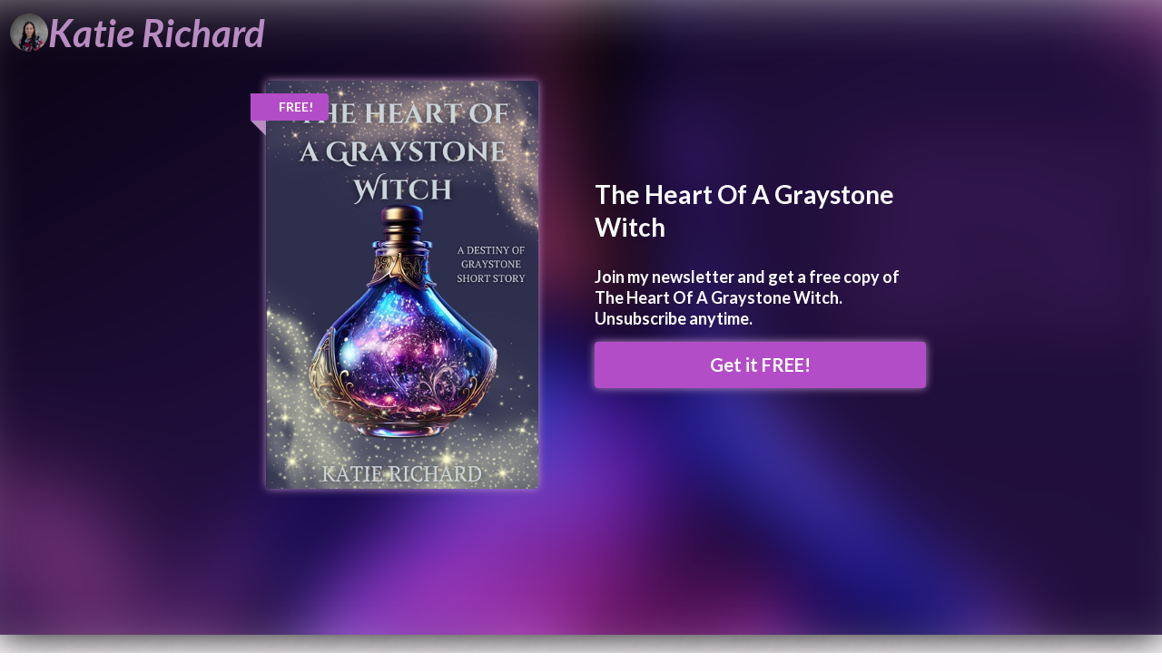

--- FILE ---
content_type: text/html; charset=utf-8
request_url: https://www.katierichard.com/
body_size: 7902
content:
<!DOCTYPE html><html lang="en"><head><meta charSet="utf-8"/><meta name="viewport" content="width=device-width, initial-scale=1, maximum-scale=1, shrink-to-fit=no"/><meta name="Description" content="The best way for authors to find reviewers, build their mailing list, and increase sales through newsletter swaps and group promotions."/><title class="jsx-2490029100">Katie Richard<!-- --> | Author</title><meta property="og:type" content="website" class="jsx-2490029100"/><meta property="og:title" content="Katie Richard | Author" class="jsx-2490029100"/><meta property="og:description" content="Katie was born and raised in Vermont, but has since moved to the sunny state of Florida with her family. When she’s not working or spending time with her family, she enjoys getting lost in a good book. Her favorite hobby is gardening, whether it’s edible or decorative. In her opinion, one can never have too many flowers! She may have a slight addiction to creating things in Canva and Procreate." class="jsx-2490029100"/><meta property="og:image" content="https://uploads.storyoriginapp.com/c/spi/44ee2f09-1c8f-425d-95f5-7b650b461d83.jpg" class="jsx-2490029100"/><link rel="icon" href="/sites-favicon.ico" class="jsx-2490029100"/><meta name="next-head-count" content="9"/><meta charSet="utf-8"/><meta name="theme-color" content="#000000"/><meta name="google-site-verification" content="w0l2iQrMPMI78EQqIPYAwXoQkkfEsSjgrNR0DbHlip4"/><link rel="icon" href="/favicon.svg" type="image/svg+xml"/><link rel="apple-touch-icon" sizes="180x180" href="/apple-touch-icon.png"/><link rel="icon" type="image/png" sizes="32x32" href="/favicon-32x32.png"/><link rel="icon" type="image/png" sizes="16x16" href="/favicon-16x16.png"/><link rel="mask-icon" href="/safari-pinned-tab.svg" color="#5bbad5"/><meta name="msapplication-TileColor" content="#da532c"/><meta name="theme-color" content="#ffffff"/><link rel="preconnect" href="https://www.google-analytics.com"/><link rel="preconnect" href="https://fonts.googleapis.com"/><link rel="preconnect" href="https://fonts.gstatic.com"/><style type="text/css">.fresnel-container{margin:0;padding:0;}
@media not all and (min-width:320px) and (max-width:767.98px){.fresnel-at-mobile{display:none!important;}}
@media not all and (min-width:768px) and (max-width:991.98px){.fresnel-at-tablet{display:none!important;}}
@media not all and (min-width:992px) and (max-width:1199.98px){.fresnel-at-computer{display:none!important;}}
@media not all and (min-width:1200px) and (max-width:1919.98px){.fresnel-at-largeScreen{display:none!important;}}
@media not all and (min-width:1920px){.fresnel-at-widescreen{display:none!important;}}
@media not all and (max-width:767.98px){.fresnel-lessThan-tablet{display:none!important;}}
@media not all and (max-width:991.98px){.fresnel-lessThan-computer{display:none!important;}}
@media not all and (max-width:1199.98px){.fresnel-lessThan-largeScreen{display:none!important;}}
@media not all and (max-width:1919.98px){.fresnel-lessThan-widescreen{display:none!important;}}
@media not all and (min-width:768px){.fresnel-greaterThan-mobile{display:none!important;}}
@media not all and (min-width:992px){.fresnel-greaterThan-tablet{display:none!important;}}
@media not all and (min-width:1200px){.fresnel-greaterThan-computer{display:none!important;}}
@media not all and (min-width:1920px){.fresnel-greaterThan-largeScreen{display:none!important;}}
@media not all and (min-width:320px){.fresnel-greaterThanOrEqual-mobile{display:none!important;}}
@media not all and (min-width:768px){.fresnel-greaterThanOrEqual-tablet{display:none!important;}}
@media not all and (min-width:992px){.fresnel-greaterThanOrEqual-computer{display:none!important;}}
@media not all and (min-width:1200px){.fresnel-greaterThanOrEqual-largeScreen{display:none!important;}}
@media not all and (min-width:1920px){.fresnel-greaterThanOrEqual-widescreen{display:none!important;}}
@media not all and (min-width:320px) and (max-width:767.98px){.fresnel-between-mobile-tablet{display:none!important;}}
@media not all and (min-width:320px) and (max-width:991.98px){.fresnel-between-mobile-computer{display:none!important;}}
@media not all and (min-width:320px) and (max-width:1199.98px){.fresnel-between-mobile-largeScreen{display:none!important;}}
@media not all and (min-width:320px) and (max-width:1919.98px){.fresnel-between-mobile-widescreen{display:none!important;}}
@media not all and (min-width:768px) and (max-width:991.98px){.fresnel-between-tablet-computer{display:none!important;}}
@media not all and (min-width:768px) and (max-width:1199.98px){.fresnel-between-tablet-largeScreen{display:none!important;}}
@media not all and (min-width:768px) and (max-width:1919.98px){.fresnel-between-tablet-widescreen{display:none!important;}}
@media not all and (min-width:992px) and (max-width:1199.98px){.fresnel-between-computer-largeScreen{display:none!important;}}
@media not all and (min-width:992px) and (max-width:1919.98px){.fresnel-between-computer-widescreen{display:none!important;}}
@media not all and (min-width:1200px) and (max-width:1919.98px){.fresnel-between-largeScreen-widescreen{display:none!important;}}</style><link data-next-font="" rel="preconnect" href="/" crossorigin="anonymous"/><link rel="preload" href="/_next/static/css/0f19cfef6e0f9a98.css" as="style"/><link rel="stylesheet" href="/_next/static/css/0f19cfef6e0f9a98.css" data-n-g=""/><link rel="preload" href="/_next/static/css/917940945615d0ff.css" as="style"/><link rel="stylesheet" href="/_next/static/css/917940945615d0ff.css" data-n-p=""/><noscript data-n-css=""></noscript><script defer="" nomodule="" src="/_next/static/chunks/polyfills-42372ed130431b0a.js"></script><script src="/_next/static/chunks/webpack-dd8919a572f3efbe.js" defer=""></script><script src="/_next/static/chunks/framework-945b357d4a851f4b.js" defer=""></script><script src="/_next/static/chunks/main-0fa4936c80732a6e.js" defer=""></script><script src="/_next/static/chunks/pages/_app-80e88be3ecfc9432.js" defer=""></script><script src="/_next/static/chunks/4528-64c010efe614a998.js" defer=""></script><script src="/_next/static/chunks/1018-a15a59b21475655a.js" defer=""></script><script src="/_next/static/chunks/pages/_sites/%5Bsite%5D-94b8315f5b5bf384.js" defer=""></script><script src="/_next/static/-OxCxFNdQLTnKefIbDvOk/_buildManifest.js" defer=""></script><script src="/_next/static/-OxCxFNdQLTnKefIbDvOk/_ssgManifest.js" defer=""></script><style id="__jsx-2490029100">body{background:url("/texture.png");background-color:#fffbff;background-blend-mode:multiply}</style><style id="__jsx-58057865d3586f85">.grecaptcha-badge{visibility:hidden}</style></head><body><div id="__next"><div style="display:flex;min-height:100vh;flex-direction:column;flex:1;position:relative" class="jsx-58057865d3586f85"><div class="Toastify"></div><header style="-webkit-user-select:none;user-select:none;pointer-events:none;margin-bottom:90px"><div style="-webkit-backdrop-filter:blur(0.5rem);backdrop-filter:blur(0.5rem);opacity:0;z-index:101;left:0;width:100%;box-shadow:inset 0 -0.25rem 0.5rem #0000000d,inset 0 -0.25rem 0.75rem #0000000d,inset 0 0.25rem 0.25rem #ffffff,inset 0 0.25rem 0.5rem #ffffff,inset 0 0.25rem 1rem #ffffff,inset 0 0.25rem 1.5rem #ffffff,0 0 0.5rem #00000040,0 0 1rem #00000040,0 0 1.5rem #00000040;transition:opacity .25s ease-in-out;position:fixed;contain:strict;top:0;right:0;height:72px"><div style="width:100%;height:100%;background:url(&#x27;/texture.png&#x27;);background-color:#fffbff;opacity:0.7;background-blend-mode:multiply"></div></div><nav style="z-index:101;line-height:72px;padding:0 1.25rem 0 0.75rem;position:fixed;contain:strict;top:0;left:0;right:0;width:100%;height:72px"><div style="pointer-events:all;display:flex;align-items:center;gap:1rem;top:0;left:0;right:0;width:100%;height:72px"><a aria-label="Katie Richard" style="display:flex;align-items:center;gap:0.5rem;cursor:pointer;overflow:clip;overflow-clip-margin:1rem;height:100%;-webkit-user-select:none;user-select:none;flex:0 0.1 auto" href="/"><img src="https://uploads.storyoriginapp.com/c/spi/44ee2f09-1c8f-425d-95f5-7b650b461d83.jpg" style="position:relative;display:block;vertical-align:middle;max-width:100%;background-color:transparent;width:3rem;height:3rem;border-radius:100%"/><div style="flex:0 1 auto;height:100%;color:#b88cc1;font-size:3rem"><span style="display:inline-block"></span><span style="display:inline-block"><i><b>Katie</b></i></span><span> </span><span style="display:inline-block"><i><b>Richard</b></i></span><span> </span></div></a><div style="flex-grow:1;flex-shrink:100000;flex-basis:calc((18rem - 100%) * 999);height:100%;overflow:hidden;text-align:right;opacity:0;transition:opacity .25s ease-in-out;color:#7d0096;font-size:20px"><span><b><i>Enduring the rain to find love  in the darkness.</i></b></span></div></div></nav></header><div style="min-height:700px;overflow:hidden;margin-top:-90px;box-shadow:0 0 40px #000;margin-bottom:50px;border:0" class="ui vertical segment"><div style="left:0;right:0;width:100%;height:100%;position:absolute;filter:blur(2.5rem);-webkit-filter:blur(2.5rem);transform:scale(1.1);background:linear-gradient(to bottom right, #39253d,transparent 45% 100%), url(&#x27;https://uploads.storyoriginapp.com/c/bc/c9171d70-6183-429a-8679-9352d9fe2e50.jpg&#x27;) no-repeat center center;-webkit-background-size:cover;-moz-background-size:cover;-o-background-size:cover;background-size:cover;background-color:#b34dc7;background-blend-mode:multiply"></div><div style="display:grid;margin:75px auto 0 auto;padding:0 20px;grid-template-columns:repeat(auto-fit, minmax(300px, 1fr));gap:30px;justify-items:center;align-items:center;max-width:800px"><div><a target="_blank" rel="noopener noreferrer" href="/freebie"><div style="box-shadow:0 0 10px #b88cc1" class="ui medium rounded image"><div style="background:#b34dc7;border-color:#b88cc1;color:white;top:1rem;left:-1.15em" class="ui large ribbon label">FREE!</div><img src="https://uploads.storyoriginapp.com/c/bc/c9171d70-6183-429a-8679-9352d9fe2e50.jpg"/></div></a></div><div style="z-index:1;width:100%"><div class="ui huge inverted header">The Heart Of A Graystone Witch</div><div class="ui inverted header">Join my newsletter and get a free copy of The Heart Of A Graystone Witch. Unsubscribe anytime.</div><a href="/freebie" target="_blank" rel="noopener noreferrer" style="background:#b34dc7;box-shadow:0 0 10px #b88cc1" class="ui blue huge fluid button" role="button">Get it FREE!</a></div></div></div><div style="min-height:0;overflow:hidden;border:0" class="ui vertical segment"><div style="display:flex;justify-content:center"><div style="margin-top:2rem;color:#000;z-index:1" class="ui huge center aligned header">Special Editions of Destiny of Graystone</div></div><div style="display:grid;margin:20px auto;padding:0 20px;grid-template-columns:repeat(auto-fit,minmax(clamp(100%/5 + 0.1%,150px,100%),1fr));gap:50px;justify-items:center;max-width:1200px"><a href="/sedestiny" target="_blank" rel="noopener noreferrer"><div><div class="dimmable"><img src="data:image/svg+xml,%3Csvg xmlns=&quot;http://www.w3.org/2000/svg&quot; width=&quot;400&quot; height=&quot;600&quot; viewBox=&quot;0 0 400 600&quot;%3E%3C/svg%3E" class="ui fluid rounded image"/><div class="ui active transition visible dimmer"><div class="content"><div class="ui medium loader"></div></div></div></div></div></a><a href="/seintothestorm" target="_blank" rel="noopener noreferrer"><div><div class="dimmable"><img src="data:image/svg+xml,%3Csvg xmlns=&quot;http://www.w3.org/2000/svg&quot; width=&quot;400&quot; height=&quot;600&quot; viewBox=&quot;0 0 400 600&quot;%3E%3C/svg%3E" class="ui fluid rounded image"/><div class="ui active transition visible dimmer"><div class="content"><div class="ui medium loader"></div></div></div></div></div></a><a href="/todspecialedition" target="_blank" rel="noopener noreferrer"><div><div class="dimmable"><img src="data:image/svg+xml,%3Csvg xmlns=&quot;http://www.w3.org/2000/svg&quot; width=&quot;400&quot; height=&quot;600&quot; viewBox=&quot;0 0 400 600&quot;%3E%3C/svg%3E" class="ui fluid rounded image"/><div class="ui active transition visible dimmer"><div class="content"><div class="ui medium loader"></div></div></div></div></div></a><a href="/freebie" target="_blank" rel="noopener noreferrer"><div><div class="dimmable"><div style="top:1rem;left:-1.15em;position:absolute;z-index:1;background:#b34dc7;border-color:#b88cc1;color:white" class="ui large ribbon label">FREE!</div><img src="data:image/svg+xml,%3Csvg xmlns=&quot;http://www.w3.org/2000/svg&quot; width=&quot;400&quot; height=&quot;600&quot; viewBox=&quot;0 0 400 600&quot;%3E%3C/svg%3E" class="ui fluid rounded image"/><div class="ui active transition visible dimmer"><div class="content"><div class="ui medium loader"></div></div></div></div></div></a></div></div><div style="margin:64px auto;width:500px;max-width:100%;position:relative"><div style="overflow:hidden;height:20px"><div style="display:block;margin:-25px auto 0;width:100%;height:25px;border-radius:125px / 12px;box-shadow:0 0 10px #999999"></div></div></div><div style="min-height:0;overflow:hidden;border:0" class="ui vertical segment"><div style="display:flex;justify-content:center"><div style="margin-top:2rem;color:#000;z-index:1" class="ui huge center aligned header">My Last Hope</div></div><div style="display:grid;margin:20px auto;padding:0 20px;grid-template-columns:repeat(auto-fit,minmax(clamp(100%/5 + 0.1%,150px,100%),1fr));gap:50px;justify-items:center;max-width:1200px"><a href="/mylasthope" target="_blank" rel="noopener noreferrer"><div><div class="dimmable"><img src="data:image/svg+xml,%3Csvg xmlns=&quot;http://www.w3.org/2000/svg&quot; width=&quot;400&quot; height=&quot;600&quot; viewBox=&quot;0 0 400 600&quot;%3E%3C/svg%3E" class="ui fluid rounded image"/><div class="ui active transition visible dimmer"><div class="content"><div class="ui medium loader"></div></div></div></div></div></a><a href="/audiomylasthope" target="_blank" rel="noopener noreferrer"><div><div class="dimmable"><img src="data:image/svg+xml,%3Csvg xmlns=&quot;http://www.w3.org/2000/svg&quot; width=&quot;500&quot; height=&quot;500&quot; viewBox=&quot;0 0 500 500&quot;%3E%3C/svg%3E" class="ui fluid rounded image"/><div class="ui active transition visible dimmer"><div class="content"><div class="ui medium loader"></div></div></div></div></div></a><a href="/mlhaudioreviewers" target="_blank" rel="noopener noreferrer"><div><div class="dimmable"><div style="top:1rem;left:-1.15em;position:absolute;z-index:1;background:#b34dc7;border-color:#b88cc1;color:white" class="ui large ribbon label">FREE!</div><img src="data:image/svg+xml,%3Csvg xmlns=&quot;http://www.w3.org/2000/svg&quot; width=&quot;500&quot; height=&quot;500&quot; viewBox=&quot;0 0 500 500&quot;%3E%3C/svg%3E" class="ui fluid rounded image"/><div class="ui active transition visible dimmer"><div class="content"><div class="ui medium loader"></div></div></div></div></div></a></div></div><div style="margin:64px auto;width:500px;max-width:100%;position:relative"><div style="overflow:hidden;height:20px"><div style="display:block;margin:-25px auto 0;width:100%;height:25px;border-radius:125px / 12px;box-shadow:0 0 10px #999999"></div></div></div><div style="min-height:0;overflow:hidden;border:0" class="ui vertical segment"><div style="display:flex;justify-content:center"><div style="margin-top:2rem;color:#000;z-index:1" class="ui huge center aligned header">The Frayed Outlaws Series</div></div><div style="display:grid;margin:20px auto;padding:0 20px;grid-template-columns:repeat(auto-fit,minmax(clamp(100%/5 + 0.1%,150px,100%),1fr));gap:50px;justify-items:center;max-width:1200px"><a href="/thefrayedoutlaws" target="_blank" rel="noopener noreferrer"><div><div class="dimmable"><img src="data:image/svg+xml,%3Csvg xmlns=&quot;http://www.w3.org/2000/svg&quot; width=&quot;400&quot; height=&quot;600&quot; viewBox=&quot;0 0 400 600&quot;%3E%3C/svg%3E" class="ui fluid rounded image"/><div class="ui active transition visible dimmer"><div class="content"><div class="ui medium loader"></div></div></div></div></div></a></div></div><div style="margin:64px auto;width:500px;max-width:100%;position:relative"><div style="overflow:hidden;height:20px"><div style="display:block;margin:-25px auto 0;width:100%;height:25px;border-radius:125px / 12px;box-shadow:0 0 10px #999999"></div></div></div><div style="min-height:0;overflow:hidden;border:0" class="ui vertical segment"><div style="display:flex;justify-content:center"><div style="margin-top:2rem;color:#000;z-index:1" class="ui huge center aligned header">Destiny Of Graystone</div></div><div style="display:grid;margin:20px auto;padding:0 20px;grid-template-columns:repeat(auto-fit,minmax(clamp(100%/5 + 0.1%,150px,100%),1fr));gap:50px;justify-items:center;max-width:1200px"><a href="/destiny" target="_blank" rel="noopener noreferrer"><div><div class="dimmable"><img src="data:image/svg+xml,%3Csvg xmlns=&quot;http://www.w3.org/2000/svg&quot; width=&quot;400&quot; height=&quot;600&quot; viewBox=&quot;0 0 400 600&quot;%3E%3C/svg%3E" class="ui fluid rounded image"/><div class="ui active transition visible dimmer"><div class="content"><div class="ui medium loader"></div></div></div></div></div></a><a href="/intothestorm" target="_blank" rel="noopener noreferrer"><div><div class="dimmable"><img src="data:image/svg+xml,%3Csvg xmlns=&quot;http://www.w3.org/2000/svg&quot; width=&quot;400&quot; height=&quot;600&quot; viewBox=&quot;0 0 400 600&quot;%3E%3C/svg%3E" class="ui fluid rounded image"/><div class="ui active transition visible dimmer"><div class="content"><div class="ui medium loader"></div></div></div></div></div></a><a href="/thornofdarkness" target="_blank" rel="noopener noreferrer"><div><div class="dimmable"><img src="data:image/svg+xml,%3Csvg xmlns=&quot;http://www.w3.org/2000/svg&quot; width=&quot;400&quot; height=&quot;600&quot; viewBox=&quot;0 0 400 600&quot;%3E%3C/svg%3E" class="ui fluid rounded image"/><div class="ui active transition visible dimmer"><div class="content"><div class="ui medium loader"></div></div></div></div></div></a></div></div><svg preserveAspectRatio="none" style="display:block;width:100%;height:3rem;margin-top:5rem" viewBox="0 24 150 32" class="jsx-2490029100"><defs class="jsx-2490029100"><path d="M-160 44c30 0 58-18 88-18s 58 18 88 18 58-18 88-18 58 18 88 18 v44h-352z" id="wave" class="jsx-2490029100"></path></defs><use style="animation-duration:24s;fill:#b34dc7" x="50" xlink:href="#wave" y="3" class="jsx-2490029100 _site__wave__pPLif"></use><use style="animation-duration:21s;fill:#cdb4d2" x="50" xlink:href="#wave" y="6" class="jsx-2490029100 _site__wave__pPLif"></use><use style="animation-duration:18s;fill:#7d0096" x="50" xlink:href="#wave" y="9" class="jsx-2490029100 _site__wave__pPLif"></use><use style="animation-duration:15s;fill:#3e004b" x="50" xlink:href="#wave" y="12" class="jsx-2490029100 _site__wave__pPLif"></use></svg><div style="min-height:300px;padding:1em 0;background:#3e004b;margin-bottom:-50px" class="ui vertical segment"><div style="display:grid;margin:2rem auto 0 auto;padding:0 20px;grid-template-columns:repeat(auto-fit, minmax(300px, 1fr));max-width:1200px" class="jsx-2490029100"><div style="display:flex;flex-direction:column;justify-content:right" class="jsx-2490029100"><img style="border:8px solid #FFF" src="https://uploads.storyoriginapp.com/c/spi/44ee2f09-1c8f-425d-95f5-7b650b461d83.jpg" class="ui circular centered image"/><p style="font-size:3rem;color:#FFF;text-align:center;margin:0" class="jsx-2490029100"><b class="jsx-2490029100"><i class="jsx-2490029100">Katie Richard</i></b></p><p style="font-size:1.5rem;color:#EEEEEEEE;text-align:center" class="jsx-2490029100"><i class="jsx-2490029100">Enduring the rain to find love  in the darkness.</i></p><div style="margin:0px auto;width:300px;max-width:100%;position:relative" class="jsx-2490029100"><div style="overflow:hidden;height:20px" class="jsx-2490029100"><div style="display:block;margin:-25px auto 0;width:100%;height:25px;border-radius:125px / 12px;box-shadow:0 0 10px #999999" class="jsx-2490029100"></div></div></div></div><div style="margin-top:40px;width:100%" class="jsx-2490029100"><div style="color:#FFF" class="ui huge center aligned header">About Me</div><p style="color:#EEEEEEEE;white-space:pre-wrap;font-size:1.4rem;line-height:1.5" class="jsx-2490029100">Katie was born and raised in Vermont, but has since moved to the sunny state of Florida with her family. When she’s not working or spending time with her family, she enjoys getting lost in a good book. Her favorite hobby is gardening, whether it’s edible or decorative. In her opinion, one can never have too many flowers! She may have a slight addiction to creating things in Canva and Procreate.</p></div></div><div style="color:white;margin-top:3rem" class="ui huge center aligned header">Follow me on...</div><div style="display:flex;justify-content:center;flex-wrap:wrap;gap:10px;max-width:900px;margin:0 auto 3rem auto" class="jsx-2490029100"><a target="_blank" rel="noopener noreferrer" href="https://www.amazon.com/kindle-dbs/entity/author/B09BVYTTJZ" style="overflow:hidden;box-shadow:inset 0 0 0 3px white !important;color:white !important" class="ui black huge basic icon left labeled button" role="button"><i aria-hidden="true" class="icon"><img src="/_next/static/media/kindle-app-icon.d72e9815.jpeg" class="ui image"/></i> <b class="jsx-2490029100">Amazon</b></a><a target="_blank" rel="noopener noreferrer" href="https://www.bookbub.com/authors/katie-richard-ac1a9bd4-f6e5-45c5-b142-161e3ef49e95" style="overflow:hidden;box-shadow:inset 0 0 0 3px white !important;color:white !important" class="ui black huge basic icon left labeled button" role="button"><i aria-hidden="true" class="icon"><img src="/_next/static/media/bookbub-app-icon.f27a4303.jpeg" class="ui image"/></i> <b class="jsx-2490029100">Bookbub</b></a><a target="_blank" rel="noopener noreferrer" href="https://www.facebook.com/people/Katie-Richard-Author/100068075018514/" style="overflow:hidden;box-shadow:inset 0 0 0 3px white !important;color:white !important" class="ui black huge basic icon left labeled button" role="button"><i aria-hidden="true" class="icon"><img src="/_next/static/media/facebook-app-icon.3e8c925e.jpeg" class="ui image"/></i> <b class="jsx-2490029100">Facebook</b></a><a target="_blank" rel="noopener noreferrer" href="https://www.goodreads.com/author/show/8449678.Katie_Richard" style="overflow:hidden;box-shadow:inset 0 0 0 3px white !important;color:white !important" class="ui black huge basic icon left labeled button" role="button"><i aria-hidden="true" class="icon"><img src="/_next/static/media/goodreads-app-icon.f5ac7d20.jpeg" class="ui image"/></i> <b class="jsx-2490029100">Goodreads</b></a><a target="_blank" rel="noopener noreferrer" href="https://www.instagram.com/katierichardauthor/" style="overflow:hidden;box-shadow:inset 0 0 0 3px white !important;color:white !important" class="ui black huge basic icon left labeled button" role="button"><i aria-hidden="true" class="icon"><img src="/_next/static/media/instagram-app-icon.42f27213.jpeg" class="ui image"/></i> <b class="jsx-2490029100">Instagram</b></a><a target="_blank" rel="noopener noreferrer" href="https://www.tiktok.com/@katierichardbooks" style="overflow:hidden;box-shadow:inset 0 0 0 3px white !important;color:white !important" class="ui black huge basic icon left labeled button" role="button"><i aria-hidden="true" class="icon"><img src="/_next/static/media/tiktok-app-icon.54c49a40.jpeg" class="ui image"/></i> <b class="jsx-2490029100">TikTok</b></a></div></div><div style="margin-top:auto"><div style="padding-bottom:.3rem;height:40px;margin-top:50px" class="ui inverted vertical segment"><div style="display:flex;justify-content:center;align-items:center;flex-direction:column" class="ui container"><div role="list" style="text-align:center" class="ui divided horizontal inverted link list"><a role="listitem" href="/privacy" class="item">Privacy Policy</a><a role="listitem" href="/terms" class="item">Terms of Service</a><a role="listitem" href="/affiliate-disclosure" class="item">Affiliate Disclosure</a></div></div></div></div></div></div><script id="__NEXT_DATA__" type="application/json">{"props":{"pageProps":{"siteId":"0874b68a-15eb-4b55-bde7-9034cb52dd69","initialApolloState":{"AuthorProfile:81f503fc-16c8-11ee-af1a-83b31ab6a737":{"__typename":"AuthorProfile","nodeId":"AuthorProfile:81f503fc-16c8-11ee-af1a-83b31ab6a737","penName":"Katie Richard","tagline":"Enduring the rain to find love  in the darkness.","bio":"Katie was born and raised in Vermont, but has since moved to the sunny state of Florida with her family. When she’s not working or spending time with her family, she enjoys getting lost in a good book. Her favorite hobby is gardening, whether it’s edible or decorative. In her opinion, one can never have too many flowers! She may have a slight addiction to creating things in Canva and Procreate.","profileImageLink":"https://uploads.storyoriginapp.com/c/spi/44ee2f09-1c8f-425d-95f5-7b650b461d83.jpg","amazonProfileId":"B09BVYTTJZ","bookbubProfileLink":"https://www.bookbub.com/authors/katie-richard-ac1a9bd4-f6e5-45c5-b142-161e3ef49e95","facebookProfileLink":"https://www.facebook.com/people/Katie-Richard-Author/100068075018514/","goodreadsProfileLink":"https://www.goodreads.com/author/show/8449678.Katie_Richard","instagramProfileLink":"https://www.instagram.com/katierichardauthor/","linkedinProfileLink":null,"pinterestProfileLink":null,"redditProfileLink":null,"tiktokProfileLink":"https://www.tiktok.com/@katierichardbooks","twitterProfileLink":null,"youtubeProfileLink":null,"threadsProfileLink":null,"blueskyProfileLink":null,"substackProfileLink":null},"SitePage:035ba388-d6c8-4278-a209-bb12aafac96b":{"__typename":"SitePage","nodeId":"SitePage:035ba388-d6c8-4278-a209-bb12aafac96b","path":"/freebie"},"Giveaway:61a8b564-964a-11ef-8a47-9b8ee4f716f3":{"__typename":"Giveaway","nodeId":"Giveaway:61a8b564-964a-11ef-8a47-9b8ee4f716f3","id":"61a8b564-964a-11ef-8a47-9b8ee4f716f3","title":"The Heart Of A Graystone Witch","bookCoverLink":"https://uploads.storyoriginapp.com/c/bc/c9171d70-6183-429a-8679-9352d9fe2e50.jpg","link":"https://storyoriginapp.com/giveaways/61a8b564-964a-11ef-8a47-9b8ee4f716f3","sitePage":{"__ref":"SitePage:035ba388-d6c8-4278-a209-bb12aafac96b"},"type":"Giveaway"},"SiteHomeSegment:0746a6f5-fdb1-49ef-af28-ff9374da5e3b":{"__typename":"SiteHomeSegment","nodeId":"SiteHomeSegment:0746a6f5-fdb1-49ef-af28-ff9374da5e3b","id":"0746a6f5-fdb1-49ef-af28-ff9374da5e3b","book":{"__ref":"Giveaway:61a8b564-964a-11ef-8a47-9b8ee4f716f3"},"collection":null,"linkCollection":null},"SitePage:6355688c-2561-4a9b-bf41-c1e7b153797e":{"__typename":"SitePage","nodeId":"SitePage:6355688c-2561-4a9b-bf41-c1e7b153797e","path":"/sedestiny"},"UniversalBookLink:e61c7150-9645-11ef-9eb4-bfe3b6ff9135":{"__typename":"UniversalBookLink","nodeId":"UniversalBookLink:e61c7150-9645-11ef-9eb4-bfe3b6ff9135","title":"Destiny- Special Edition","type":"UniversalBookLink","bookCoverLink":"https://uploads.storyoriginapp.com/c/bc/429c3d3a-e939-4f81-aee7-5062a713baeb.jpg","link":"https://storyoriginapp.com/universalbooklinks/e61c7150-9645-11ef-9eb4-bfe3b6ff9135","sitePage":{"__ref":"SitePage:6355688c-2561-4a9b-bf41-c1e7b153797e"}},"CollectionPage:84e3e84d-4db4-4d9e-949e-4479962527b5":{"__typename":"CollectionPage","nodeId":"CollectionPage:84e3e84d-4db4-4d9e-949e-4479962527b5","id":"84e3e84d-4db4-4d9e-949e-4479962527b5","orderNumber":1,"book":{"__ref":"UniversalBookLink:e61c7150-9645-11ef-9eb4-bfe3b6ff9135"}},"SitePage:13c6cdb3-0bbd-449e-8e2f-5a2e09885b3f":{"__typename":"SitePage","nodeId":"SitePage:13c6cdb3-0bbd-449e-8e2f-5a2e09885b3f","path":"/seintothestorm"},"UniversalBookLink:89c82bbe-9646-11ef-aa43-ab0d30c2f3d9":{"__typename":"UniversalBookLink","nodeId":"UniversalBookLink:89c82bbe-9646-11ef-aa43-ab0d30c2f3d9","title":"Into The Storm- special edition","type":"UniversalBookLink","bookCoverLink":"https://uploads.storyoriginapp.com/c/bc/970562ac-ef50-45b1-a5c8-b0dd697936fd.jpg","link":"https://storyoriginapp.com/universalbooklinks/89c82bbe-9646-11ef-aa43-ab0d30c2f3d9","sitePage":{"__ref":"SitePage:13c6cdb3-0bbd-449e-8e2f-5a2e09885b3f"}},"CollectionPage:5135e714-40e4-44f9-b9bc-1d911add392c":{"__typename":"CollectionPage","nodeId":"CollectionPage:5135e714-40e4-44f9-b9bc-1d911add392c","id":"5135e714-40e4-44f9-b9bc-1d911add392c","orderNumber":2,"book":{"__ref":"UniversalBookLink:89c82bbe-9646-11ef-aa43-ab0d30c2f3d9"}},"SitePage:f272a28b-9020-4d22-a536-194776f425d1":{"__typename":"SitePage","nodeId":"SitePage:f272a28b-9020-4d22-a536-194776f425d1","path":"/todspecialedition"},"UniversalBookLink:0df8ec96-da69-11ef-9f46-93d213bd485b":{"__typename":"UniversalBookLink","nodeId":"UniversalBookLink:0df8ec96-da69-11ef-9f46-93d213bd485b","title":"Thorn Of Darkness- Special Edition","type":"UniversalBookLink","bookCoverLink":"https://uploads.storyoriginapp.com/c/bc/cfd4708d-5b60-4e89-b8bc-f6265e36a673.jpg","link":"https://storyoriginapp.com/universalbooklinks/0df8ec96-da69-11ef-9f46-93d213bd485b","sitePage":{"__ref":"SitePage:f272a28b-9020-4d22-a536-194776f425d1"}},"CollectionPage:45b75adb-adf6-4152-a4a8-981d8dbd8019":{"__typename":"CollectionPage","nodeId":"CollectionPage:45b75adb-adf6-4152-a4a8-981d8dbd8019","id":"45b75adb-adf6-4152-a4a8-981d8dbd8019","orderNumber":3,"book":{"__ref":"UniversalBookLink:0df8ec96-da69-11ef-9f46-93d213bd485b"}},"CollectionPage:cdb9c392-cc33-4400-a11e-1a6c53158acc":{"__typename":"CollectionPage","nodeId":"CollectionPage:cdb9c392-cc33-4400-a11e-1a6c53158acc","id":"cdb9c392-cc33-4400-a11e-1a6c53158acc","orderNumber":4,"book":{"__ref":"Giveaway:61a8b564-964a-11ef-8a47-9b8ee4f716f3"}},"Collection:e208c639-7c8c-4152-a23f-d6ca99bd4929":{"__typename":"Collection","nodeId":"Collection:e208c639-7c8c-4152-a23f-d6ca99bd4929","id":"e208c639-7c8c-4152-a23f-d6ca99bd4929","link":"https://storyoriginapp.com/collections/e208c639-7c8c-4152-a23f-d6ca99bd4929","title":"Special Editions of Destiny of Graystone","sitePage":null,"collectionPages({\"first\":16})":{"__typename":"CollectionPagesConnection","pageInfo":{"__typename":"PageInfo","hasNextPage":false},"edges":[{"__typename":"CollectionPageEdge","node":{"__ref":"CollectionPage:84e3e84d-4db4-4d9e-949e-4479962527b5"}},{"__typename":"CollectionPageEdge","node":{"__ref":"CollectionPage:5135e714-40e4-44f9-b9bc-1d911add392c"}},{"__typename":"CollectionPageEdge","node":{"__ref":"CollectionPage:45b75adb-adf6-4152-a4a8-981d8dbd8019"}},{"__typename":"CollectionPageEdge","node":{"__ref":"CollectionPage:cdb9c392-cc33-4400-a11e-1a6c53158acc"}}]}},"SiteHomeSegment:b8ab35e0-b984-4810-9863-2f4b2896222c":{"__typename":"SiteHomeSegment","nodeId":"SiteHomeSegment:b8ab35e0-b984-4810-9863-2f4b2896222c","id":"b8ab35e0-b984-4810-9863-2f4b2896222c","book":null,"collection":{"__ref":"Collection:e208c639-7c8c-4152-a23f-d6ca99bd4929"},"linkCollection":null},"SitePage:e0e149a7-47f4-491d-966b-2ba254c63d91":{"__typename":"SitePage","nodeId":"SitePage:e0e149a7-47f4-491d-966b-2ba254c63d91","path":"/mylasthope"},"UniversalBookLink:6baba30a-1770-11ee-9def-1f2998941bdf":{"__typename":"UniversalBookLink","nodeId":"UniversalBookLink:6baba30a-1770-11ee-9def-1f2998941bdf","title":"My Last Hope","type":"UniversalBookLink","bookCoverLink":"https://uploads.storyoriginapp.com/c/bc/92c80983-5bd9-43ed-8f54-160538ab62e3.jpg","link":"https://storyoriginapp.com/universalbooklinks/6baba30a-1770-11ee-9def-1f2998941bdf","sitePage":{"__ref":"SitePage:e0e149a7-47f4-491d-966b-2ba254c63d91"}},"CollectionPage:e1ad0a7e-34fb-441a-9b2d-b507e2f0406f":{"__typename":"CollectionPage","nodeId":"CollectionPage:e1ad0a7e-34fb-441a-9b2d-b507e2f0406f","id":"e1ad0a7e-34fb-441a-9b2d-b507e2f0406f","orderNumber":1,"book":{"__ref":"UniversalBookLink:6baba30a-1770-11ee-9def-1f2998941bdf"}},"SitePage:b26a534f-17a0-46b6-bf79-690f2223c59f":{"__typename":"SitePage","nodeId":"SitePage:b26a534f-17a0-46b6-bf79-690f2223c59f","path":"/audiomylasthope"},"UniversalAudiobookLink:fb9d697e-962e-11ef-b5ec-538571fa43e8":{"__typename":"UniversalAudiobookLink","nodeId":"UniversalAudiobookLink:fb9d697e-962e-11ef-b5ec-538571fa43e8","title":"My Last Hope","type":"UniversalAudiobookLink","bookCoverLink":"https://uploads.storyoriginapp.com/c/bc/d8f72283-91dc-43a8-8c11-bb82bc0f39a3.jpg","link":"https://storyoriginapp.com/universalaudiobooklinks/fb9d697e-962e-11ef-b5ec-538571fa43e8","sitePage":{"__ref":"SitePage:b26a534f-17a0-46b6-bf79-690f2223c59f"}},"CollectionPage:a26e2d90-6a31-43c6-8e9d-c536073385b7":{"__typename":"CollectionPage","nodeId":"CollectionPage:a26e2d90-6a31-43c6-8e9d-c536073385b7","id":"a26e2d90-6a31-43c6-8e9d-c536073385b7","orderNumber":2,"book":{"__ref":"UniversalAudiobookLink:fb9d697e-962e-11ef-b5ec-538571fa43e8"}},"SitePage:02ee65f0-169c-47ac-88cb-93f910ce566a":{"__typename":"SitePage","nodeId":"SitePage:02ee65f0-169c-47ac-88cb-93f910ce566a","path":"/mlhaudioreviewers"},"AudiobookReviewCopy:d53cb2e9-83b5-4675-9bfe-02fde629f3fd":{"__typename":"AudiobookReviewCopy","nodeId":"AudiobookReviewCopy:d53cb2e9-83b5-4675-9bfe-02fde629f3fd","title":"My Last Hope","type":"AudiobookReviewCopy","bookCoverLink":"https://uploads.storyoriginapp.com/c/bc/abe972b6-2786-4293-a44b-ca0236bb19c2.jpg","link":"https://storyoriginapp.com/audiobookreviewcopies/d53cb2e9-83b5-4675-9bfe-02fde629f3fd","sitePage":{"__ref":"SitePage:02ee65f0-169c-47ac-88cb-93f910ce566a"}},"CollectionPage:4a922971-8285-40e7-85ff-d4b3b1122285":{"__typename":"CollectionPage","nodeId":"CollectionPage:4a922971-8285-40e7-85ff-d4b3b1122285","id":"4a922971-8285-40e7-85ff-d4b3b1122285","orderNumber":4,"book":{"__ref":"AudiobookReviewCopy:d53cb2e9-83b5-4675-9bfe-02fde629f3fd"}},"Collection:91629a3b-174c-4977-9e7a-84cd79df948a":{"__typename":"Collection","nodeId":"Collection:91629a3b-174c-4977-9e7a-84cd79df948a","id":"91629a3b-174c-4977-9e7a-84cd79df948a","link":"https://storyoriginapp.com/collections/91629a3b-174c-4977-9e7a-84cd79df948a","title":"My Last Hope","sitePage":null,"collectionPages({\"first\":16})":{"__typename":"CollectionPagesConnection","pageInfo":{"__typename":"PageInfo","hasNextPage":false},"edges":[{"__typename":"CollectionPageEdge","node":{"__ref":"CollectionPage:e1ad0a7e-34fb-441a-9b2d-b507e2f0406f"}},{"__typename":"CollectionPageEdge","node":{"__ref":"CollectionPage:a26e2d90-6a31-43c6-8e9d-c536073385b7"}},{"__typename":"CollectionPageEdge","node":{"__ref":"CollectionPage:4a922971-8285-40e7-85ff-d4b3b1122285"}}]}},"SiteHomeSegment:cfa8b628-520c-41eb-b6e1-bbb197c49192":{"__typename":"SiteHomeSegment","nodeId":"SiteHomeSegment:cfa8b628-520c-41eb-b6e1-bbb197c49192","id":"cfa8b628-520c-41eb-b6e1-bbb197c49192","book":null,"collection":{"__ref":"Collection:91629a3b-174c-4977-9e7a-84cd79df948a"},"linkCollection":null},"SitePage:9e97c622-af76-4b0d-ba2d-8620cc8d21ed":{"__typename":"SitePage","nodeId":"SitePage:9e97c622-af76-4b0d-ba2d-8620cc8d21ed","path":"/thefrayedoutlaws"},"UniversalBookLink:6a1baa7e-9629-11ef-8ed9-0f040e930d08":{"__typename":"UniversalBookLink","nodeId":"UniversalBookLink:6a1baa7e-9629-11ef-8ed9-0f040e930d08","title":"More Than Our Fake Vows","type":"UniversalBookLink","bookCoverLink":"https://uploads.storyoriginapp.com/c/bc/628f79f3-1a23-46c1-9919-095bb3152466.jpg","link":"https://storyoriginapp.com/universalbooklinks/6a1baa7e-9629-11ef-8ed9-0f040e930d08","sitePage":{"__ref":"SitePage:9e97c622-af76-4b0d-ba2d-8620cc8d21ed"}},"CollectionPage:71af5057-4f74-41c7-b345-076d27eb8e37":{"__typename":"CollectionPage","nodeId":"CollectionPage:71af5057-4f74-41c7-b345-076d27eb8e37","id":"71af5057-4f74-41c7-b345-076d27eb8e37","orderNumber":1,"book":{"__ref":"UniversalBookLink:6a1baa7e-9629-11ef-8ed9-0f040e930d08"}},"Collection:d7e0d7a0-f620-438b-9a15-3c39a8f48367":{"__typename":"Collection","nodeId":"Collection:d7e0d7a0-f620-438b-9a15-3c39a8f48367","id":"d7e0d7a0-f620-438b-9a15-3c39a8f48367","link":"https://storyoriginapp.com/collections/d7e0d7a0-f620-438b-9a15-3c39a8f48367","title":"The Frayed Outlaws Series","sitePage":null,"collectionPages({\"first\":16})":{"__typename":"CollectionPagesConnection","pageInfo":{"__typename":"PageInfo","hasNextPage":false},"edges":[{"__typename":"CollectionPageEdge","node":{"__ref":"CollectionPage:71af5057-4f74-41c7-b345-076d27eb8e37"}}]}},"SiteHomeSegment:89ab11a5-d564-477c-b8de-71859a8ddcf3":{"__typename":"SiteHomeSegment","nodeId":"SiteHomeSegment:89ab11a5-d564-477c-b8de-71859a8ddcf3","id":"89ab11a5-d564-477c-b8de-71859a8ddcf3","book":null,"collection":{"__ref":"Collection:d7e0d7a0-f620-438b-9a15-3c39a8f48367"},"linkCollection":null},"SitePage:40a7e041-cf4c-404a-8334-cd33c252745a":{"__typename":"SitePage","nodeId":"SitePage:40a7e041-cf4c-404a-8334-cd33c252745a","path":"/destiny"},"UniversalBookLink:859ea8b6-16cb-11ee-b791-77aafa934c2a":{"__typename":"UniversalBookLink","nodeId":"UniversalBookLink:859ea8b6-16cb-11ee-b791-77aafa934c2a","title":"Destiny","type":"UniversalBookLink","bookCoverLink":"https://uploads.storyoriginapp.com/c/bc/c129c421-b647-4ec5-bbc2-1f6291b7b8a1.jpg","link":"https://storyoriginapp.com/universalbooklinks/859ea8b6-16cb-11ee-b791-77aafa934c2a","sitePage":{"__ref":"SitePage:40a7e041-cf4c-404a-8334-cd33c252745a"}},"CollectionPage:08e6fce9-1d19-4e37-9031-908fe455875c":{"__typename":"CollectionPage","nodeId":"CollectionPage:08e6fce9-1d19-4e37-9031-908fe455875c","id":"08e6fce9-1d19-4e37-9031-908fe455875c","orderNumber":1,"book":{"__ref":"UniversalBookLink:859ea8b6-16cb-11ee-b791-77aafa934c2a"}},"SitePage:cc94c209-c314-48d7-95cd-1d19a6d391f7":{"__typename":"SitePage","nodeId":"SitePage:cc94c209-c314-48d7-95cd-1d19a6d391f7","path":"/intothestorm"},"UniversalBookLink:e1fcc5bc-176f-11ee-853a-8fd5f7b75291":{"__typename":"UniversalBookLink","nodeId":"UniversalBookLink:e1fcc5bc-176f-11ee-853a-8fd5f7b75291","title":"Into The Storm","type":"UniversalBookLink","bookCoverLink":"https://uploads.storyoriginapp.com/c/bc/1132a682-4bc9-4995-99ab-a1319c5e0448.jpg","link":"https://storyoriginapp.com/universalbooklinks/e1fcc5bc-176f-11ee-853a-8fd5f7b75291","sitePage":{"__ref":"SitePage:cc94c209-c314-48d7-95cd-1d19a6d391f7"}},"CollectionPage:1a813a9f-db62-4189-acc1-c3bcf2174d36":{"__typename":"CollectionPage","nodeId":"CollectionPage:1a813a9f-db62-4189-acc1-c3bcf2174d36","id":"1a813a9f-db62-4189-acc1-c3bcf2174d36","orderNumber":3,"book":{"__ref":"UniversalBookLink:e1fcc5bc-176f-11ee-853a-8fd5f7b75291"}},"SitePage:5ac22523-2cbb-4949-9432-19ffdb0f50a7":{"__typename":"SitePage","nodeId":"SitePage:5ac22523-2cbb-4949-9432-19ffdb0f50a7","path":"/thornofdarkness"},"UniversalBookLink:461d16ca-da68-11ef-8b7f-377f5cb27953":{"__typename":"UniversalBookLink","nodeId":"UniversalBookLink:461d16ca-da68-11ef-8b7f-377f5cb27953","title":"Thorn Of Darkness","type":"UniversalBookLink","bookCoverLink":"https://uploads.storyoriginapp.com/c/bc/86b9d804-4093-437e-a7d8-c7366a68b48d.jpg","link":"https://storyoriginapp.com/universalbooklinks/461d16ca-da68-11ef-8b7f-377f5cb27953","sitePage":{"__ref":"SitePage:5ac22523-2cbb-4949-9432-19ffdb0f50a7"}},"CollectionPage:c4f87193-a9d2-4a3c-b724-8d845830ecb6":{"__typename":"CollectionPage","nodeId":"CollectionPage:c4f87193-a9d2-4a3c-b724-8d845830ecb6","id":"c4f87193-a9d2-4a3c-b724-8d845830ecb6","orderNumber":6,"book":{"__ref":"UniversalBookLink:461d16ca-da68-11ef-8b7f-377f5cb27953"}},"Collection:d38434ef-d8b7-41c1-a9b9-840e11ec7148":{"__typename":"Collection","nodeId":"Collection:d38434ef-d8b7-41c1-a9b9-840e11ec7148","id":"d38434ef-d8b7-41c1-a9b9-840e11ec7148","link":"https://storyoriginapp.com/collections/d38434ef-d8b7-41c1-a9b9-840e11ec7148","title":"Destiny Of Graystone","sitePage":null,"collectionPages({\"first\":16})":{"__typename":"CollectionPagesConnection","pageInfo":{"__typename":"PageInfo","hasNextPage":false},"edges":[{"__typename":"CollectionPageEdge","node":{"__ref":"CollectionPage:08e6fce9-1d19-4e37-9031-908fe455875c"}},{"__typename":"CollectionPageEdge","node":{"__ref":"CollectionPage:1a813a9f-db62-4189-acc1-c3bcf2174d36"}},{"__typename":"CollectionPageEdge","node":{"__ref":"CollectionPage:c4f87193-a9d2-4a3c-b724-8d845830ecb6"}}]}},"SiteHomeSegment:a74f082e-daef-4b7e-aa19-ba1eb99d5d8d":{"__typename":"SiteHomeSegment","nodeId":"SiteHomeSegment:a74f082e-daef-4b7e-aa19-ba1eb99d5d8d","id":"a74f082e-daef-4b7e-aa19-ba1eb99d5d8d","book":null,"collection":{"__ref":"Collection:d38434ef-d8b7-41c1-a9b9-840e11ec7148"},"linkCollection":null},"Site:0874b68a-15eb-4b55-bde7-9034cb52dd69":{"__typename":"Site","nodeId":"Site:0874b68a-15eb-4b55-bde7-9034cb52dd69","id":"0874b68a-15eb-4b55-bde7-9034cb52dd69","hostname":"www.katierichard.com","isAvailable":true,"facebookPixelId":null,"brandColorPalette":["#b34dc7","#fffbff","#cdb4d2","#7d0096","#39253d","#3e004b","#b88cc1"],"authorProfile":{"__ref":"AuthorProfile:81f503fc-16c8-11ee-af1a-83b31ab6a737"},"siteHomeSegments({\"first\":100})":{"__typename":"SiteHomeSegmentsConnection","edges":[{"__typename":"SiteHomeSegmentEdge","node":{"__ref":"SiteHomeSegment:0746a6f5-fdb1-49ef-af28-ff9374da5e3b"}},{"__typename":"SiteHomeSegmentEdge","node":{"__ref":"SiteHomeSegment:b8ab35e0-b984-4810-9863-2f4b2896222c"}},{"__typename":"SiteHomeSegmentEdge","node":{"__ref":"SiteHomeSegment:cfa8b628-520c-41eb-b6e1-bbb197c49192"}},{"__typename":"SiteHomeSegmentEdge","node":{"__ref":"SiteHomeSegment:89ab11a5-d564-477c-b8de-71859a8ddcf3"}},{"__typename":"SiteHomeSegmentEdge","node":{"__ref":"SiteHomeSegment:a74f082e-daef-4b7e-aa19-ba1eb99d5d8d"}}]}},"ROOT_QUERY":{"__typename":"Query","site({\"hostname\":\"www.katierichard.com\"})":{"__ref":"Site:0874b68a-15eb-4b55-bde7-9034cb52dd69"}}}},"__N_SSP":true},"page":"/_sites/[site]","query":{"site":"www.katierichard.com"},"buildId":"-OxCxFNdQLTnKefIbDvOk","isFallback":false,"isExperimentalCompile":false,"gssp":true,"scriptLoader":[]}</script></body></html>

--- FILE ---
content_type: text/css; charset=utf-8
request_url: https://www.katierichard.com/_next/static/css/917940945615d0ff.css
body_size: 172
content:
._site__wave__pPLif{animation:linear infinite;filter:drop-shadow(0 0 .125rem var(--black-25))}._site__wave__pPLif:nth-of-type(odd){animation-name:_site__rightward__XqGO6}._site__wave__pPLif:nth-of-type(2n){animation-name:_site__leftward__Cj_yb}._site__wave__pPLif:nth-of-type(5n+1){fill:var(--pale)}._site__wave__pPLif:nth-of-type(5n+2){fill:var(--prime)}._site__wave__pPLif:nth-of-type(5n+3){fill:var(--dark)}._site__wave__pPLif:nth-of-type(5n+4){fill:var(--shade)}._site__wave__pPLif:last-of-type{fill:var(--nextColor)}@keyframes _site__rightward__XqGO6{0%{transform:translate(85px)}to{transform:translate(-90px)}}@keyframes _site__leftward__Cj_yb{0%{transform:translate(-90px)}to{transform:translate(85px)}}

--- FILE ---
content_type: application/javascript; charset=utf-8
request_url: https://www.katierichard.com/_next/static/chunks/4528-64c010efe614a998.js
body_size: 2669
content:
"use strict";(self.webpackChunk_N_E=self.webpackChunk_N_E||[]).push([[4528,7138,7011,7402],{2812:function(e,t,a){a.d(t,{Z:function(){return y}});var n=a(87462),r=a(62161),i=a(50734),l=a(86010),o=a(67294),c=a(92248),s=a(53667),d=a(98459),u=a(28935),f=a(19513),v=a(31052),p=a(45150),m=a(99197),b=o.forwardRef(function(e,t){var a=e.children,r=e.className,i=e.content,s=e.hidden,v=e.visible,p=(0,l.Z)((0,d.lG)(v,"visible"),(0,d.lG)(s,"hidden"),"content",r),m=(0,u.Z)(b,e),h=(0,f.Z)(e);return o.createElement(h,(0,n.Z)({},m,{className:p,ref:t}),c.kK(a)?i:a)});b.handledProps=["as","children","className","content","hidden","visible"],b.displayName="ButtonContent",b.propTypes={};var h=a(42149),Z=o.forwardRef(function(e,t){var a=e.className,r=e.text,i=(0,l.Z)("or",a),c=(0,u.Z)(Z,e),s=(0,f.Z)(e);return o.createElement(s,(0,n.Z)({},c,{className:i,"data-text":r,ref:t}))});Z.handledProps=["as","className","text"],Z.displayName="ButtonOr",Z.propTypes={};var g=o.forwardRef(function(e,t){var a,v,b,h,Z,y,G=e.active,N=e.animated,k=e.attached,w=e.basic,E=e.children,R=e.circular,C=e.className,K=e.color,P=e.compact,x=e.content,I=e.disabled,z=e.floated,A=e.fluid,O=e.icon,S=e.inverted,T=e.label,V=e.labelPosition,B=e.loading,D=e.negative,U=e.positive,_=e.primary,H=e.secondary,M=e.size,j=e.toggle,$=e.type,W=(0,s.Z)(t,o.useRef()),X=(0,l.Z)(K,M,(0,d.lG)(G,"active"),(0,d.lG)(w,"basic"),(0,d.lG)(R,"circular"),(0,d.lG)(P,"compact"),(0,d.lG)(A,"fluid"),(0,d.lG)((a=e.children,v=e.content,b=e.icon,h=e.labelPosition,!0===b||(b?h||c.kK(a)&&(0,i.Z)(v):void 0)),"icon"),(0,d.lG)(S,"inverted"),(0,d.lG)(B,"loading"),(0,d.lG)(D,"negative"),(0,d.lG)(U,"positive"),(0,d.lG)(_,"primary"),(0,d.lG)(H,"secondary"),(0,d.lG)(j,"toggle"),(0,d.sU)(N,"animated"),(0,d.sU)(k,"attached")),Y=(0,l.Z)((0,d.sU)(V||!!T,"labeled")),q=(0,l.Z)((0,d.lG)(I,"disabled"),(0,d.cD)(z,"floated")),F=(0,u.Z)(g,e),J=(0,f.Z)(e,{defaultAs:"button",getDefault:function(){if(!(0,i.Z)(k)||!(0,i.Z)(T))return"div"}}),L=(Z=e.tabIndex,(0,i.Z)(Z)?I?-1:"div"===J?0:void 0:Z),Q=function(t){if(I){t.preventDefault();return}(0,r.Z)(e,"onClick",t,e)};if(!(0,i.Z)(T)){var ee=(0,l.Z)("ui",X,"button",C),et=(0,l.Z)("ui",Y,"button",C,q),ea=m.Z.create(T,{defaultProps:{basic:!0,pointing:"left"===V?"right":"left"},autoGenerateKey:!1});return o.createElement(J,(0,n.Z)({},F,{className:et,onClick:Q}),"left"===V&&ea,o.createElement("button",{className:ee,"aria-pressed":j?!!G:void 0,disabled:I,tabIndex:L,type:$,ref:W},p.Z.create(O,{autoGenerateKey:!1})," ",x),("right"===V||!V)&&ea)}var en=(0,l.Z)("ui",X,q,Y,"button",C),er=!c.kK(E),ei=(y=e.role,(0,i.Z)(y)?"button"!==J?"button":void 0:y);return o.createElement(J,(0,n.Z)({},F,{className:en,"aria-pressed":j?!!G:void 0,disabled:I&&"button"===J||void 0,onClick:Q,role:ei,tabIndex:L,type:$,ref:W}),er&&E,!er&&p.Z.create(O,{autoGenerateKey:!1}),!er&&x)});g.handledProps=["active","animated","as","attached","basic","children","circular","className","color","compact","content","disabled","floated","fluid","icon","inverted","label","labelPosition","loading","negative","onClick","positive","primary","role","secondary","size","tabIndex","toggle","type"],g.displayName="Button",g.propTypes={},g.Content=b,g.Group=h.Z,g.Or=Z,g.create=(0,v.u5)(g,function(e){return{content:e}});var y=g},42149:function(e,t,a){var n=a(87462),r=a(24089),i=a(50734),l=a(86010),o=a(67294),c=a(98459),s=a(28935),d=a(19513),u=a(92248),f=a(2812),v=o.forwardRef(function(e,t){var a=e.attached,p=e.basic,m=e.buttons,b=e.children,h=e.className,Z=e.color,g=e.compact,y=e.content,G=e.floated,N=e.fluid,k=e.icon,w=e.inverted,E=e.labeled,R=e.negative,C=e.positive,K=e.primary,P=e.secondary,x=e.size,I=e.toggle,z=e.vertical,A=e.widths,O=(0,l.Z)("ui",Z,x,(0,c.lG)(p,"basic"),(0,c.lG)(g,"compact"),(0,c.lG)(N,"fluid"),(0,c.lG)(k,"icon"),(0,c.lG)(w,"inverted"),(0,c.lG)(E,"labeled"),(0,c.lG)(R,"negative"),(0,c.lG)(C,"positive"),(0,c.lG)(K,"primary"),(0,c.lG)(P,"secondary"),(0,c.lG)(I,"toggle"),(0,c.lG)(z,"vertical"),(0,c.sU)(a,"attached"),(0,c.cD)(G,"floated"),(0,c.H0)(A),"buttons",h),S=(0,s.Z)(v,e),T=(0,d.Z)(e);return(0,i.Z)(m)?o.createElement(T,(0,n.Z)({},S,{className:O,ref:t}),u.kK(b)?y:b):o.createElement(T,(0,n.Z)({},S,{className:O,ref:t}),(0,r.Z)(m,function(e){return f.Z.create(e)}))});v.handledProps=["as","attached","basic","buttons","children","className","color","compact","content","floated","fluid","icon","inverted","labeled","negative","positive","primary","secondary","size","toggle","vertical","widths"],v.displayName="ButtonGroup",v.propTypes={},t.Z=v},18530:function(e,t,a){var n=a(87462),r=a(86010),i=a(67294),l=a(98459),o=a(28935),c=a(19513),s=a(92248),d=a(45150),u=a(52190),f=a(69953),v=a(33706),p=i.forwardRef(function(e,t){var a=e.attached,m=e.block,b=e.children,h=e.className,Z=e.color,g=e.content,y=e.disabled,G=e.dividing,N=e.floated,k=e.icon,w=e.image,E=e.inverted,R=e.size,C=e.sub,K=e.subheader,P=e.textAlign,x=(0,r.Z)("ui",Z,R,(0,l.lG)(m,"block"),(0,l.lG)(y,"disabled"),(0,l.lG)(G,"dividing"),(0,l.cD)(N,"floated"),(0,l.lG)(!0===k,"icon"),(0,l.lG)(!0===w,"image"),(0,l.lG)(E,"inverted"),(0,l.lG)(C,"sub"),(0,l.sU)(a,"attached"),(0,l.X4)(P),"header",h),I=(0,o.Z)(p,e),z=(0,c.Z)(e);if(!s.kK(b))return i.createElement(z,(0,n.Z)({},I,{className:x,ref:t}),b);var A=d.Z.create(k,{autoGenerateKey:!1}),O=u.Z.create(w,{autoGenerateKey:!1}),S=f.Z.create(K,{autoGenerateKey:!1});return A||O?i.createElement(z,(0,n.Z)({},I,{className:x,ref:t}),A||O,(g||S)&&i.createElement(v.Z,null,g,S)):i.createElement(z,(0,n.Z)({},I,{className:x,ref:t}),g,S)});p.handledProps=["as","attached","block","children","className","color","content","disabled","dividing","floated","icon","image","inverted","size","sub","subheader","textAlign"],p.displayName="Header",p.propTypes={},p.Content=v.Z,p.Subheader=f.Z,t.Z=p},33706:function(e,t,a){var n=a(87462),r=a(86010),i=a(67294),l=a(28935),o=a(19513),c=a(92248),s=i.forwardRef(function(e,t){var a=e.children,d=e.className,u=e.content,f=(0,r.Z)("content",d),v=(0,l.Z)(s,e),p=(0,o.Z)(e);return i.createElement(p,(0,n.Z)({},v,{className:f,ref:t}),c.kK(a)?u:a)});s.handledProps=["as","children","className","content"],s.displayName="HeaderContent",s.propTypes={},t.Z=s},69953:function(e,t,a){var n=a(87462),r=a(86010),i=a(67294),l=a(28935),o=a(19513),c=a(92248),s=a(31052),d=i.forwardRef(function(e,t){var a=e.children,s=e.className,u=e.content,f=(0,r.Z)("sub header",s),v=(0,l.Z)(d,e),p=(0,o.Z)(e);return i.createElement(p,(0,n.Z)({},v,{className:f,ref:t}),c.kK(a)?u:a)});d.handledProps=["as","children","className","content"],d.displayName="HeaderSubheader",d.propTypes={},d.create=(0,s.u5)(d,function(e){return{content:e}}),t.Z=d},18357:function(e,t,a){a.d(t,{YD:function(){return s}});var n=a(67294),r=Object.defineProperty,i=new Map,l=new WeakMap,o=0,c=void 0;function s({threshold:e,delay:t,trackVisibility:a,rootMargin:r,root:s,triggerOnce:d,skip:u,initialInView:f,fallbackInView:v,onChange:p}={}){var m;let[b,h]=n.useState(null),Z=n.useRef(p),[g,y]=n.useState({inView:!!f,entry:void 0});Z.current=p,n.useEffect(()=>{let n;if(!u&&b)return n=function(e,t,a={},n=c){if(void 0===window.IntersectionObserver&&void 0!==n){let r=e.getBoundingClientRect();return t(n,{isIntersecting:n,target:e,intersectionRatio:"number"==typeof a.threshold?a.threshold:0,time:0,boundingClientRect:r,intersectionRect:r,rootBounds:r}),()=>{}}let{id:r,observer:s,elements:d}=function(e){let t=Object.keys(e).sort().filter(t=>void 0!==e[t]).map(t=>{var a;return`${t}_${"root"===t?(a=e.root)?(l.has(a)||(o+=1,l.set(a,o.toString())),l.get(a)):"0":e[t]}`}).toString(),a=i.get(t);if(!a){let n;let r=new Map,l=new IntersectionObserver(t=>{t.forEach(t=>{var a;let i=t.isIntersecting&&n.some(e=>t.intersectionRatio>=e);e.trackVisibility&&void 0===t.isVisible&&(t.isVisible=i),null==(a=r.get(t.target))||a.forEach(e=>{e(i,t)})})},e);n=l.thresholds||(Array.isArray(e.threshold)?e.threshold:[e.threshold||0]),a={id:t,observer:l,elements:r},i.set(t,a)}return a}(a),u=d.get(e)||[];return d.has(e)||d.set(e,u),u.push(t),s.observe(e),function(){u.splice(u.indexOf(t),1),0===u.length&&(d.delete(e),s.unobserve(e)),0===d.size&&(s.disconnect(),i.delete(r))}}(b,(e,t)=>{y({inView:e,entry:t}),Z.current&&Z.current(e,t),t.isIntersecting&&d&&n&&(n(),n=void 0)},{root:s,rootMargin:r,threshold:e,trackVisibility:a,delay:t},v),()=>{n&&n()}},[Array.isArray(e)?e.toString():e,b,s,r,d,u,a,v,t]);let G=null==(m=g.entry)?void 0:m.target,N=n.useRef(void 0);b||!G||d||u||N.current===G||(N.current=G,y({inView:!!f,entry:void 0}));let k=[h,g.inView,g.entry];return k.ref=k[0],k.inView=k[1],k.entry=k[2],k}n.Component}}]);

--- FILE ---
content_type: application/javascript; charset=utf-8
request_url: https://www.katierichard.com/_next/static/chunks/pages/_sites/%5Bsite%5D-94b8315f5b5bf384.js
body_size: 5216
content:
(self.webpackChunk_N_E=self.webpackChunk_N_E||[]).push([[2378],{17577:function(e,n,i){(window.__NEXT_P=window.__NEXT_P||[]).push(["/_sites/[site]",function(){return i(34193)}])},34193:function(e,n,i){"use strict";i.r(n),i.d(n,{__N_SSP:function(){return W},default:function(){return H}});var a=i(85893),t=i(40645),r=i.n(t),o=i(67294),s=i(11163),l=i(6812),c=i(9008),d=i.n(c),m=i(26471),p=i.n(m),u={src:"/_next/static/media/linkedin-app-icon.89d79d20.jpeg"},g={src:"/_next/static/media/pinterest-app-icon.8984bce9.jpeg"},h={src:"/_next/static/media/tiktok-app-icon.54c49a40.jpeg"},x={src:"/_next/static/media/x-app-icon.f266f373.jpeg"},f={src:"/_next/static/media/reddit-app-icon.4b8cd98f.jpeg"},y={src:"/_next/static/media/youtube-app-icon.d7feff7e.jpeg"},k={src:"/_next/static/media/goodreads-app-icon.f5ac7d20.jpeg"},b={src:"/_next/static/media/kindle-app-icon.d72e9815.jpeg"},v={src:"/_next/static/media/bookbub-app-icon.f27a4303.jpeg"},w={src:"/_next/static/media/facebook-app-icon.3e8c925e.jpeg"},j={src:"/_next/static/media/instagram-app-icon.42f27213.jpeg"},Z={src:"/_next/static/media/threads-app-icon.17a32786.jpeg"},_={src:"/_next/static/media/bluesky-app-icon.cf1572ad.jpeg"},N={src:"/_next/static/media/substack-app-icon.7ff8d9d9.jpeg"},P=i(82729);function C(){let e=(0,P._)(["\n  query SiteEditQuery($hostname: String!) {\n    site(hostname: $hostname) {\n      ... on Site {\n        nodeId\n        id\n        hostname\n        isAvailable\n        facebookPixelId\n        brandColorPalette\n        authorProfile {\n          nodeId\n          penName\n          tagline\n          bio\n          profileImageLink\n          amazonProfileId\n          bookbubProfileLink\n          facebookProfileLink\n          goodreadsProfileLink\n          instagramProfileLink\n          linkedinProfileLink\n          pinterestProfileLink\n          redditProfileLink\n          tiktokProfileLink\n          twitterProfileLink\n          youtubeProfileLink\n          threadsProfileLink\n          blueskyProfileLink\n          substackProfileLink\n        }\n        siteHomeSegments(first: 100) {\n          edges {\n            node {\n              nodeId\n              id\n              book {\n                nodeId\n                id\n                title\n                bookCoverLink\n                link\n                sitePage {\n                  nodeId\n                  path\n                }\n              }\n              collection {\n                nodeId\n                id\n                link\n                title\n                sitePage {\n                  nodeId\n                  path\n                }\n                collectionPages(first: 16) {\n                  pageInfo {\n                    hasNextPage\n                  }\n                  edges {\n                    node {\n                      nodeId\n                      id\n                      orderNumber\n                      book {\n                        nodeId\n                        title\n                        type\n                        bookCoverLink\n                        link\n                        sitePage {\n                          nodeId\n                          path\n                        }\n                      }\n                    }\n                  }\n                }\n              }\n              linkCollection {\n                nodeId\n                id\n                title\n                links\n              }\n            }\n          }\n        }\n      }\n    }\n  }\n"]);return C=function(){return e},e}var L=(0,i(68806).Ps)(C()),E=i(35087),R=i(21865),z=i(65404),S=i(40849),I=i(99763),T=i(54098),A=i(52190),F=i(18530),G=i(2812),D=i(45150),B=i(95784),U=i(78963),W=!0;function H(){let e=(0,s.useRouter)(),{loading:n,error:i,data:t}=(0,l.aM)(L,{variables:{hostname:e.query.site}});if(i)return"Error! ".concat(i.message);if(n)return(0,a.jsx)(z.Z,{active:!0,children:(0,a.jsx)(S.Z,{children:"Loading"})});if(!t.site||!t.site.isAvailable)return(0,a.jsx)("div",{style:{maxWidth:"500px",margin:"auto"},children:(0,a.jsx)(I.Z,{color:"yellow",size:"huge",children:"This site isn't available right now"})});let{viewerInEurope:c}=t,{brandColorPalette:m,authorProfile:P,facebookPixelId:C,siteHomeSegments:B}=t.site,{penName:W,tagline:H,bio:q,profileImageLink:X,amazonProfileId:J,bookbubProfileLink:$,facebookProfileLink:Q,goodreadsProfileLink:V,instagramProfileLink:Y,linkedinProfileLink:ee,pinterestProfileLink:en,redditProfileLink:ei,tiktokProfileLink:ea,twitterProfileLink:et,youtubeProfileLink:er,threadsProfileLink:eo,blueskyProfileLink:es,substackProfileLink:el}=P,ec=[{link:J&&"https://www.amazon.com/kindle-dbs/entity/author/".concat(J),name:"Amazon",imageURL:b.src},{link:$,name:"Bookbub",imageURL:v.src},{link:Q,name:"Facebook",imageURL:w.src},{link:V,name:"Goodreads",imageURL:k.src},{link:Y,name:"Instagram",imageURL:j.src},{link:ee,name:"LinkedIn",imageURL:u.src},{link:en,name:"Pinterest",imageURL:g.src},{link:ei,name:"Reddit",imageURL:f.src},{link:ea,name:"TikTok",imageURL:h.src},{link:et,name:"X (f.k.a. Twitter)",imageURL:x.src},{link:er,name:"YouTube",imageURL:y.src},{link:eo,name:"Threads",imageURL:Z.src},{link:es,name:"Bluesky",imageURL:_.src},{link:el,name:"Substack",imageURL:N.src}].filter(e=>{let{link:n}=e;return!!n});return(0,a.jsxs)(a.Fragment,{children:[(0,a.jsxs)(d(),{children:[(0,a.jsxs)("title",{className:r().dynamic([["15679e557624815a",[m[1]]]]),children:[W," | Author"]}),(0,a.jsx)("meta",{property:"og:type",content:"website",className:r().dynamic([["15679e557624815a",[m[1]]]])}),(0,a.jsx)("meta",{property:"og:title",content:"".concat(W," | Author"),className:r().dynamic([["15679e557624815a",[m[1]]]])}),(0,a.jsx)("meta",{property:"og:description",content:q,className:r().dynamic([["15679e557624815a",[m[1]]]])}),(0,a.jsx)("meta",{property:"og:image",content:X,className:r().dynamic([["15679e557624815a",[m[1]]]])},"shareImage"),(0,a.jsx)("link",{rel:"icon",href:"/sites-favicon.ico",className:r().dynamic([["15679e557624815a",[m[1]]]])})]}),C&&!c&&(0,a.jsx)("img",{src:"https://www.facebook.com/tr?id=".concat(C,"&ev=PageView&noscript=1?source=storyorigin-custom-home-page"),height:"1",width:"1",style:{display:"none"},alt:"empty",className:r().dynamic([["15679e557624815a",[m[1]]]])}),(0,a.jsx)(E.Z,{penName:W,profileImageLink:X,brandColorPalette:m,tagline:H}),B.edges.map((e,n)=>{let{node:i}=e,{id:t,book:r,collection:s,linkCollection:l}=i;return r?(0,a.jsxs)(o.Fragment,{children:[(0,a.jsx)(M,{book:r,firstSegment:0===n,brandColorPalette:m}),n+1!==B.edges.length&&0!==n&&(0,a.jsx)(U.Z,{})]},t):s?(0,a.jsxs)(o.Fragment,{children:[(0,a.jsx)(K,{collection:s,firstSegment:0===n,brandColorPalette:m}),n+1!==B.edges.length&&0!==n&&(0,a.jsx)(U.Z,{})]},t):l?(0,a.jsxs)(o.Fragment,{children:[(0,a.jsx)(O,{linkCollection:l,firstSegment:0===n,brandColorPalette:m}),n+1!==B.edges.length&&0!==n&&(0,a.jsx)(U.Z,{})]},t):void 0}),(0,a.jsxs)("svg",{preserveAspectRatio:"none",style:{display:"block",width:"100%",height:"3rem",marginTop:"5rem"},viewBox:"0 24 150 32",className:r().dynamic([["15679e557624815a",[m[1]]]]),children:[(0,a.jsx)("defs",{className:r().dynamic([["15679e557624815a",[m[1]]]]),children:(0,a.jsx)("path",{d:"M-160 44c30 0 58-18 88-18s 58 18 88 18 58-18 88-18 58 18 88 18 v44h-352z",id:"wave",className:r().dynamic([["15679e557624815a",[m[1]]]])})}),(0,a.jsx)("use",{style:{animationDuration:"24s",fill:m[0]},x:"50",xlinkHref:"#wave",y:"3",className:r().dynamic([["15679e557624815a",[m[1]]]])+" "+(p().wave||"")}),(0,a.jsx)("use",{style:{animationDuration:"21s",fill:m[2]},x:"50",xlinkHref:"#wave",y:"6",className:r().dynamic([["15679e557624815a",[m[1]]]])+" "+(p().wave||"")}),(0,a.jsx)("use",{style:{animationDuration:"18s",fill:m[3]},x:"50",xlinkHref:"#wave",y:"9",className:r().dynamic([["15679e557624815a",[m[1]]]])+" "+(p().wave||"")}),(0,a.jsx)("use",{style:{animationDuration:"15s",fill:m[5]},x:"50",xlinkHref:"#wave",y:"12",className:r().dynamic([["15679e557624815a",[m[1]]]])+" "+(p().wave||"")})]}),(0,a.jsxs)(T.Z,{style:{minHeight:300,padding:"1em 0",background:m[5],marginBottom:"-50px"},vertical:!0,children:[(0,a.jsxs)("div",{style:{display:"grid",margin:"2rem auto 0 auto",padding:"0 20px",gridTemplateColumns:"repeat(auto-fit, minmax(300px, 1fr))",maxWidth:"1200px"},className:r().dynamic([["15679e557624815a",[m[1]]]]),children:[(0,a.jsxs)("div",{style:{display:"flex",flexDirection:"column",justifyContent:"right"},className:r().dynamic([["15679e557624815a",[m[1]]]]),children:[(0,a.jsx)(A.Z,{circular:!0,centered:!0,src:X,style:{border:"8px solid #FFF"}}),(0,a.jsx)("p",{style:{fontSize:"3rem",color:"#FFF",textAlign:"center",margin:0},className:r().dynamic([["15679e557624815a",[m[1]]]]),children:(0,a.jsx)("b",{className:r().dynamic([["15679e557624815a",[m[1]]]]),children:(0,a.jsx)("i",{className:r().dynamic([["15679e557624815a",[m[1]]]]),children:W})})}),(0,a.jsx)("p",{style:{fontSize:"1.5rem",color:"#EEEEEEEE",textAlign:"center"},className:r().dynamic([["15679e557624815a",[m[1]]]]),children:(0,a.jsx)("i",{className:r().dynamic([["15679e557624815a",[m[1]]]]),children:H})}),(0,a.jsx)("div",{style:{margin:"0px auto",width:"300px",maxWidth:"100%",position:"relative"},className:r().dynamic([["15679e557624815a",[m[1]]]]),children:(0,a.jsx)("div",{style:{overflow:"hidden",height:"20px"},className:r().dynamic([["15679e557624815a",[m[1]]]]),children:(0,a.jsx)("div",{style:{display:"block",margin:"-25px auto 0",width:"100%",height:"25px",borderRadius:"125px / 12px",boxShadow:"0 0 10px #999999"},className:r().dynamic([["15679e557624815a",[m[1]]]])})})})]}),(0,a.jsxs)("div",{style:{marginTop:"40px",width:"100%"},className:r().dynamic([["15679e557624815a",[m[1]]]]),children:[(0,a.jsx)(F.Z,{style:{color:"#FFF"},textAlign:"center",size:"huge",children:"About Me"}),(0,a.jsx)("p",{style:{color:"#EEEEEEEE",whiteSpace:"pre-wrap",fontSize:"1.4rem",lineHeight:"1.5"},className:r().dynamic([["15679e557624815a",[m[1]]]]),children:q})]})]}),ec.length?(0,a.jsx)(F.Z,{textAlign:"center",size:"huge",style:{color:"white",marginTop:"3rem"},children:"Follow me on..."}):null,(0,a.jsx)("div",{style:{display:"flex",justifyContent:"center",flexWrap:"wrap",gap:"10px",maxWidth:"900px",margin:"0 auto 3rem auto"},className:r().dynamic([["15679e557624815a",[m[1]]]]),children:ec.map(e=>{let{link:n,name:i,imageURL:t}=e;return(0,a.jsxs)(G.Z,{size:"huge",as:"a",target:"_blank",rel:"noopener noreferrer",href:n,style:{overflow:"hidden",boxShadow:"inset 0 0 0 3px white !important",color:"white !important"},color:"black",basic:!0,icon:!0,labelPosition:"left",children:[(0,a.jsx)(D.Z,{children:(0,a.jsx)(A.Z,{src:t})})," ",(0,a.jsx)("b",{className:r().dynamic([["15679e557624815a",[m[1]]]]),children:i})]},n)})})]}),(0,a.jsx)(R.Z,{}),(0,a.jsx)(r(),{id:"15679e557624815a",dynamic:[m[1]],children:'body{background:url("/texture.png");background-color:'.concat(m[1],";background-blend-mode:multiply}")})]})}let M=e=>{var n,i;let{book:t,firstSegment:r,brandColorPalette:o}=e;return(0,a.jsxs)(T.Z,{style:{minHeight:r?700:0,overflow:"hidden",marginTop:r&&"-90px",boxShadow:r&&"0 0 40px #000",marginBottom:r&&"50px",border:0},vertical:!0,children:[r&&(0,a.jsx)("div",{style:{left:0,right:0,width:"100%",height:"100%",position:"absolute",filter:"blur(2.5rem)",WebkitFilter:"blur(2.5rem)",transform:"scale(1.1)",background:"linear-gradient(to bottom right, ".concat(o[4],",transparent 45% 100%), url('").concat(t.bookCoverLink,"') no-repeat center center"),WebkitBackgroundSize:"cover",MozBackgroundSize:"cover",OBackgroundSize:"cover",backgroundSize:"cover",backgroundColor:o[0],backgroundBlendMode:"multiply"}}),(0,a.jsxs)("div",{style:{display:"grid",margin:"".concat(r?"75px":0," auto 0 auto"),padding:"0 20px",gridTemplateColumns:"repeat(auto-fit, minmax(300px, 1fr))",gap:"30px",justifyItems:"center",alignItems:"center",maxWidth:"800px"},children:[(0,a.jsx)("div",{children:(0,a.jsx)("a",{target:"_blank",rel:"noopener noreferrer",href:(null===(n=t.sitePage)||void 0===n?void 0:n.path)||t.link,children:(0,a.jsx)(A.Z,{rounded:!0,size:"medium",src:t.bookCoverLink,style:{boxShadow:r&&"0 0 10px ".concat(o[6])},label:["DirectDownload","Giveaway","ReviewCopy","AudiobookReviewCopy"].includes(t.__typename)&&{content:"FREE!",size:"large",style:{background:o[0],borderColor:o[6],color:"white",top:"1rem",left:"-1.15em"},ribbon:!0}})})}),(0,a.jsxs)("div",{style:{zIndex:1,width:"100%"},children:[(0,a.jsx)(F.Z,{inverted:r,size:"huge",children:t.title}),(0,a.jsx)(F.Z,{inverted:r,children:(()=>{switch(t.__typename){case"Giveaway":return"Join my newsletter and get a free copy of ".concat(t.title,". Unsubscribe anytime.");case"DirectDownload":return"Download a free copy of ".concat(t.title);case"ReviewCopy":case"AudiobookReviewCopy":return"Request a free Review Copy of ".concat(t.title);default:return"Click the button below to get your own copy"}})()}),(0,a.jsx)(G.Z,{as:"a",href:(null===(i=t.sitePage)||void 0===i?void 0:i.path)||t.link,target:"_blank",rel:"noopener noreferrer",color:"blue",size:"huge",style:{background:o[0],boxShadow:r&&"0 0 10px ".concat(o[6])},fluid:!0,children:["DirectDownload","Giveaway","ReviewCopy","AudiobookReviewCopy"].includes(t.__typename)?"Get it FREE!":["DirectSaleEbook"].includes(t.__typename)?"Buy direct!":"See retailers"})]})]})]})},K=e=>{var n,i;let{collection:t,firstSegment:r,brandColorPalette:o}=e,{id:s,title:l,collectionPages:c}=t;return(0,a.jsxs)(T.Z,{style:{minHeight:r?700:0,overflow:"hidden",marginTop:r?"-90px":null,boxShadow:r?"0 0 40px #000":null,marginBottom:r?"50px":null,border:0},vertical:!0,children:[r&&(0,a.jsx)("div",{style:{left:0,right:0,width:"100%",height:"100%",position:"absolute",filter:"blur(2.5rem)",WebkitFilter:"blur(2.5rem)",transform:"scale(1.1)",background:"linear-gradient(to bottom right, ".concat(o[4],",transparent 55% 100%), url('").concat(null===(n=c.edges[0])||void 0===n?void 0:n.node.book.bookCoverLink,"') no-repeat center fixed"),WebkitBackgroundSize:"cover",MozBackgroundSize:"cover",OBackgroundSize:"cover",backgroundSize:"cover",backgroundColor:o[0],backgroundBlendMode:"multiply"}}),(0,a.jsx)("div",{style:{display:"flex",justifyContent:"center"},children:(0,a.jsx)(F.Z,{inverted:r,size:"huge",textAlign:"center",style:{marginTop:r?"8rem":"2rem",color:r?"#FFF":"#000",zIndex:1},children:l})}),(0,a.jsx)("div",{style:{display:"grid",margin:"20px auto",padding:"0 20px",gridTemplateColumns:"repeat(auto-fit,minmax(clamp(100%/5 + 0.1%,150px,100%),1fr))",gap:"50px",justifyItems:"center",maxWidth:"1200px"},children:c.edges.map(e=>{var n;let{node:i}=e;return(0,a.jsx)("a",{href:(null===(n=i.book.sitePage)||void 0===n?void 0:n.path)||i.book.link,target:"_blank",rel:"noopener noreferrer",children:(0,a.jsx)(B.Z,{src:i.book.bookCoverLink,style:{boxShadow:r&&"0 0 10px ".concat(o[6])},placeholderHeight:["UniversalAudiobookLink","AudiobookReviewCopy"].includes(i.book.__typename)?500:600,placeholderWidth:["UniversalAudiobookLink","AudiobookReviewCopy"].includes(i.book.__typename)?500:400,label:["DirectDownload","Giveaway","ReviewCopy","AudiobookReviewCopy"].includes(i.book.__typename)?{content:"FREE!",size:"large",style:{background:o[0],borderColor:o[6],color:"white"}}:["DirectSaleEbook"].includes(i.book.__typename)&&{content:"Buy Direct",size:"large",style:{background:o[0],borderColor:o[6],color:"white"}}},i.id)},i.id)})}),c.pageInfo.hasNextPage&&(0,a.jsx)("div",{style:{display:"flex",justifyContent:"center",marginBottom:"2rem",padding:"20px"},children:(0,a.jsx)(G.Z,{as:"a",target:"_blank",rel:"noopener noreferrer",href:(null===(i=t.sitePage)||void 0===i?void 0:i.path)||t.link,primary:!0,fluid:!0,size:"huge",style:{background:o[0],boxShadow:r&&"0 0 10px ".concat(o[6]),color:"white",zIndex:1,maxWidth:"500px"},children:"See more!"})})]})},O=e=>{let{linkCollection:n,firstSegment:i,brandColorPalette:t}=e,{id:r,title:o,links:s}=n;return(0,a.jsx)(T.Z,{vertical:!0,style:{minHeight:0,overflow:"hidden",alignItems:"middle",marginTop:i?"-30px":null,border:0},children:(0,a.jsxs)("div",{style:{maxWidth:"550px",margin:"0 auto",padding:"0 20px"},children:[(0,a.jsx)(F.Z,{size:"huge",textAlign:"center",style:{marginTop:"2rem"},children:o}),JSON.parse(s).map((e,n)=>{let{site:i,label:r}=e;return(0,a.jsx)(G.Z,{fluid:!0,size:"huge",primary:!0,style:{marginBottom:"2rem",background:t[0]},as:"a",target:"_blank",rel:"noopener noreferrer",href:i,children:r},n)})]})})}},26471:function(e){e.exports={wave:"_site__wave__pPLif",rightward:"_site__rightward__XqGO6",leftward:"_site__leftward__Cj_yb"}},99763:function(e,n,i){"use strict";var a=i(87462),t=i(50734),r=i(62161),o=i(86010),s=i(67294),l=i(98459),c=i(28935),d=i(19513),m=i(12082),p=i(92248),u=i(31052),g=i(45150),h=i(3536),x=i(81280),f=i(19762),y=i(20289),k=s.forwardRef(function(e,n){var i=e.attached,y=e.children,b=e.className,v=e.color,w=e.compact,j=e.content,Z=e.error,_=e.floating,N=e.header,P=e.hidden,C=e.icon,L=e.info,E=e.list,R=e.negative,z=e.onDismiss,S=e.positive,I=e.size,T=e.success,A=e.visible,F=e.warning,G=(0,o.Z)("ui",v,I,(0,l.lG)(w,"compact"),(0,l.lG)(Z,"error"),(0,l.lG)(_,"floating"),(0,l.lG)(P,"hidden"),(0,l.lG)(C,"icon"),(0,l.lG)(L,"info"),(0,l.lG)(R,"negative"),(0,l.lG)(S,"positive"),(0,l.lG)(T,"success"),(0,l.lG)(A,"visible"),(0,l.lG)(F,"warning"),(0,l.sU)(i,"attached"),"message",b),D=(0,c.Z)(k,e),B=(0,d.Z)(e),U=(0,m.Z)(function(n){(0,r.Z)(e,"onDismiss",n,e)}),W=z&&s.createElement(g.Z,{name:"close",onClick:U});return p.kK(y)?s.createElement(B,(0,a.Z)({},D,{className:G,ref:n}),W,g.Z.create(C,{autoGenerateKey:!1}),(!(0,t.Z)(N)||!(0,t.Z)(j)||!(0,t.Z)(E))&&s.createElement(h.Z,null,x.Z.create(N,{autoGenerateKey:!1}),f.Z.create(E,{autoGenerateKey:!1}),(0,u.BU)(j,{autoGenerateKey:!1}))):s.createElement(B,(0,a.Z)({},D,{className:G,ref:n}),W,y)});k.handledProps=["as","attached","children","className","color","compact","content","error","floating","header","hidden","icon","info","list","negative","onDismiss","positive","size","success","visible","warning"],k.displayName="Message",k.propTypes={},k.Content=h.Z,k.Header=x.Z,k.List=f.Z,k.Item=y.Z,n.Z=k},3536:function(e,n,i){"use strict";var a=i(87462),t=i(86010),r=i(67294),o=i(28935),s=i(19513),l=i(92248),c=r.forwardRef(function(e,n){var i=e.children,d=e.className,m=e.content,p=(0,t.Z)("content",d),u=(0,o.Z)(c,e),g=(0,s.Z)(e);return r.createElement(g,(0,a.Z)({},u,{className:p,ref:n}),l.kK(i)?m:i)});c.handledProps=["as","children","className","content"],c.displayName="MessageContent",c.propTypes={},n.Z=c},81280:function(e,n,i){"use strict";var a=i(87462),t=i(86010),r=i(67294),o=i(28935),s=i(19513),l=i(92248),c=i(31052),d=r.forwardRef(function(e,n){var i=e.children,c=e.className,m=e.content,p=(0,t.Z)("header",c),u=(0,o.Z)(d,e),g=(0,s.Z)(e);return r.createElement(g,(0,a.Z)({},u,{className:p,ref:n}),l.kK(i)?m:i)});d.handledProps=["as","children","className","content"],d.displayName="MessageHeader",d.propTypes={},d.create=(0,c.u5)(d,function(e){return{content:e}}),n.Z=d},20289:function(e,n,i){"use strict";var a=i(87462),t=i(86010),r=i(67294),o=i(28935),s=i(19513),l=i(92248),c=i(31052),d=r.forwardRef(function(e,n){var i=e.children,c=e.className,m=e.content,p=(0,t.Z)("content",c),u=(0,o.Z)(d,e),g=(0,s.Z)(e,{defaultAs:"li"});return r.createElement(g,(0,a.Z)({},u,{className:p,ref:n}),l.kK(i)?m:i)});d.handledProps=["as","children","className","content"],d.displayName="MessageItem",d.propTypes={},d.create=(0,c.u5)(d,function(e){return{content:e}}),n.Z=d},19762:function(e,n,i){"use strict";var a=i(87462),t=i(24089),r=i(86010),o=i(67294),s=i(28935),l=i(19513),c=i(92248),d=i(31052),m=i(20289),p=o.forwardRef(function(e,n){var i=e.children,d=e.className,u=e.items,g=(0,r.Z)("list",d),h=(0,s.Z)(p,e),x=(0,l.Z)(e,{defaultAs:"ul"});return o.createElement(x,(0,a.Z)({},h,{className:g,ref:n}),c.kK(i)?(0,t.Z)(u,m.Z.create):i)});p.handledProps=["as","children","className","items"],p.displayName="MessageList",p.propTypes={},p.create=(0,d.u5)(p,function(e){return{items:e}}),n.Z=p}},function(e){e.O(0,[4528,1018,2888,9774,179],function(){return e(e.s=17577)}),_N_E=e.O()}]);

--- FILE ---
content_type: application/javascript; charset=utf-8
request_url: https://www.katierichard.com/_next/static/chunks/1018-a15a59b21475655a.js
body_size: 1338
content:
"use strict";(self.webpackChunk_N_E=self.webpackChunk_N_E||[]).push([[1018],{78963:function(e,i,t){t.d(i,{Z:function(){return n}});var r=t(85893);function n(){return(0,r.jsx)("div",{style:{margin:"64px auto",width:"500px",maxWidth:"100%",position:"relative"},children:(0,r.jsx)("div",{style:{overflow:"hidden",height:"20px"},children:(0,r.jsx)("div",{style:{display:"block",margin:"-25px auto 0",width:"100%",height:"25px",borderRadius:"125px / 12px",boxShadow:"0 0 10px #999999"}})})})}},95784:function(e,i,t){t.d(i,{Z:function(){return h}});var r=t(85893),n=t(67294),s=t(18357),l=t(80528),o=t(99197),c=t(52190),d=t(65404),a=t(40849);function h(e){let{src:i,placeholderWidth:t,placeholderHeight:h,label:f,style:x}=e,[p,u]=(0,n.useState)(!1),{ref:m,inView:g}=(0,s.YD)({triggerOnce:!0,threshold:0});return i?(g&&!p&&(()=>{let e=new window.Image;e.src=i,e.onload=()=>{u(!0)}})(),(0,r.jsx)("div",{ref:m,children:(0,r.jsxs)(l.Z,{children:[f&&(0,r.jsx)(o.Z,{style:{top:"1rem",left:"-1.15em",position:"absolute",zIndex:1,...f.style},size:f.size,ribbon:!0,children:f.content}),(0,r.jsx)(c.Z,{rounded:!0,fluid:!0,style:x,src:p?i:'data:image/svg+xml,%3Csvg xmlns="http://www.w3.org/2000/svg" width="'.concat(t,'" height="').concat(h,'" viewBox="0 0 ').concat(t," ").concat(h,'"%3E%3C/svg%3E')}),(0,r.jsx)(d.Z,{active:!p,children:(0,r.jsx)(a.Z,{size:"medium"})})]})})):null}},21865:function(e,i,t){t.d(i,{Z:function(){return a}});var r=t(85893),n=t(41664),s=t.n(n),l=t(54098),o=t(95712),c=t(6326),d=t(57966);function a(){return(0,r.jsx)("div",{style:{marginTop:"auto"},children:(0,r.jsx)(l.Z,{vertical:!0,inverted:!0,style:{paddingBottom:".3rem",height:"40px",marginTop:"50px"},children:(0,r.jsx)(o.Z,{style:{display:"flex",justifyContent:"center",alignItems:"center",flexDirection:"column"},children:(0,r.jsxs)(c.Z,{link:!0,inverted:!0,divided:!0,horizontal:!0,style:{textAlign:"center"},children:[(0,r.jsx)(s(),{passHref:!0,href:"/privacy",prefetch:!1,legacyBehavior:!0,children:(0,r.jsx)(d.Z,{as:"a",children:"Privacy Policy"})}),(0,r.jsx)(s(),{passHref:!0,href:"/terms",prefetch:!1,legacyBehavior:!0,children:(0,r.jsx)(d.Z,{as:"a",children:"Terms of Service"})}),(0,r.jsx)(s(),{passHref:!0,href:"/affiliate-disclosure",prefetch:!1,legacyBehavior:!0,children:(0,r.jsx)(d.Z,{as:"a",children:"Affiliate Disclosure"})})]})})})})}},35087:function(e,i,t){t.d(i,{Z:function(){return s}});var r=t(85893),n=t(67294);function s(e){let{penName:i,profileImageLink:t,brandColorPalette:s,tagline:l}=e,[o,c]=(0,n.useState)(!0);return(0,n.useEffect)(()=>{window.addEventListener("scroll",()=>c(window.scrollY<1))},[]),(0,r.jsxs)("header",{style:{WebkitUserSelect:"none",userSelect:"none",pointerEvents:"none",marginBottom:"90px"},children:[(0,r.jsx)("div",{style:{WebkitBackdropFilter:"blur(0.5rem)",backdropFilter:"blur(0.5rem)",opacity:o?0:1,zIndex:"101",left:"-25%",width:"150%",boxShadow:"inset 0 -0.25rem 0.5rem #0000000d,inset 0 -0.25rem 0.75rem #0000000d,inset 0 0.25rem 0.25rem #ffffff,inset 0 0.25rem 0.5rem #ffffff,inset 0 0.25rem 1rem #ffffff,inset 0 0.25rem 1.5rem #ffffff,0 0 0.5rem #00000040,0 0 1rem #00000040,0 0 1.5rem #00000040",transition:"opacity .25s ease-in-out",position:"fixed",contain:"strict",top:"0",left:"0",right:"0",width:"100%",height:"72px"},children:(0,r.jsx)("div",{style:{width:"100%",height:"100%",background:"url('/texture.png')",backgroundColor:"".concat(s[1]),opacity:.7,backgroundBlendMode:"multiply"}})}),(0,r.jsx)("nav",{style:{zIndex:"101",lineHeight:"72px",padding:"0 1.25rem 0 0.75rem",position:"fixed",contain:"strict",top:"0",left:"0",right:"0",width:"100%",height:"72px"},children:(0,r.jsxs)("div",{style:{pointerEvents:"all",display:"flex",alignItems:"center",gap:"1rem",top:"0",left:"0",right:"0",width:"100%",height:"72px"},children:[(0,r.jsxs)("a",{"aria-label":i,style:{display:"flex",alignItems:"center",gap:"0.5rem",cursor:"pointer",overflow:"clip",overflowClipMargin:"1rem",height:"100%",WebkitUserSelect:"none",userSelect:"none",flex:"0 0.1 auto"},href:"/",children:[(0,r.jsx)("img",{src:t,style:{position:"relative",display:"block",verticalAlign:"middle",maxWidth:"100%",backgroundColor:"transparent",width:"3rem",height:"3rem",borderRadius:"100%"}}),(0,r.jsxs)("div",{style:{flex:"0 1 auto",height:"100%",color:s[6],fontSize:"3rem"},children:[(0,r.jsx)("span",{style:{display:"inline-block"}}),i.split(" ").map(e=>(0,r.jsxs)(n.Fragment,{children:[(0,r.jsx)("span",{style:{display:"inline-block"},children:(0,r.jsx)("i",{children:(0,r.jsx)("b",{children:e})})},e),(0,r.jsx)("span",{children:" "})]},e))]})]}),(0,r.jsx)("div",{style:{flexGrow:"1",flexShrink:"100000",flexBasis:"calc((18rem - 100%) * 999)",height:"100%",overflow:"hidden",textAlign:"right",opacity:o?0:1,transition:"opacity .25s ease-in-out",color:s[3],fontSize:"20px"},children:(0,r.jsx)("span",{children:(0,r.jsx)("b",{children:(0,r.jsx)("i",{children:l})})})})]})})]})}t(11163),t(41664)}}]);